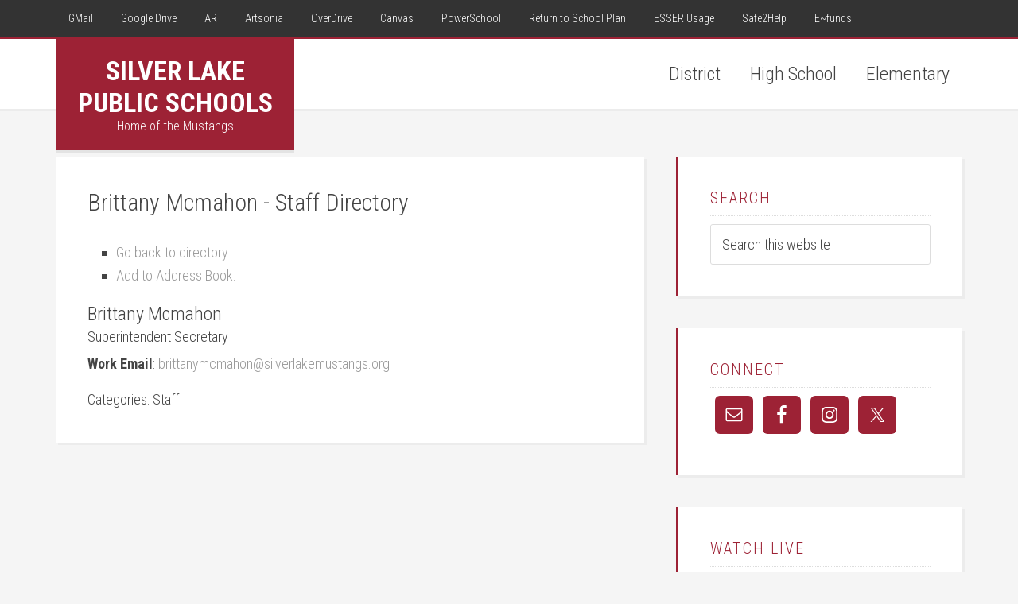

--- FILE ---
content_type: text/html; charset=UTF-8
request_url: https://slmustangs.org/staff-directory/name/brittany-mcmahon/
body_size: 12683
content:
<!DOCTYPE html>
<html lang="en-US">
<head >
<meta charset="UTF-8" />
<meta name="viewport" content="width=device-width, initial-scale=1" />
<meta name='robots' content='index, follow, max-image-preview:large, max-snippet:-1, max-video-preview:-1' />

			<style type="text/css">
				.slide-excerpt { width: 35%; }
				.slide-excerpt { top: 0; }
				.slide-excerpt { right: 0; }
				.flexslider { max-width: 1600px; max-height: 800px; }
				.slide-image { max-height: 800px; }
			</style>
			<style type="text/css">
				@media only screen
				and (min-device-width : 320px)
				and (max-device-width : 480px) {
					.slide-excerpt { display: none !important; }
				}
			</style> 
	<!-- This site is optimized with the Yoast SEO plugin v26.7 - https://yoast.com/wordpress/plugins/seo/ -->
	<title>Brittany Mcmahon - Staff Directory - Silver Lake Public Schools</title>
	<meta name="description" content="Superintendent Secretary" />
	<link rel="canonical" href="https://slmustangs.org/staff-directory/name/brittany-mcmahon/" />
	<meta property="og:locale" content="en_US" />
	<meta property="og:type" content="article" />
	<meta property="og:title" content="Brittany Mcmahon - Staff Directory - Silver Lake Public Schools" />
	<meta property="og:description" content="Superintendent Secretary" />
	<meta property="og:url" content="https://slmustangs.org/staff-directory/name/brittany-mcmahon/" />
	<meta property="og:site_name" content="Silver Lake Public Schools" />
	<meta property="article:publisher" content="https://www.facebook.com/SilverLakePublicSchools/" />
	<meta property="article:modified_time" content="2019-12-29T17:02:11+00:00" />
	<meta name="twitter:card" content="summary_large_image" />
	<meta name="twitter:title" content="Brittany Mcmahon" />
	<meta name="twitter:description" content="Superintendent Secretary" />
	<meta name="twitter:site" content="@SilverLakeNE" />
	<script type="application/ld+json" class="yoast-schema-graph">{"@context":"https://schema.org","@graph":[{"@type":"WebPage","@id":"https://slmustangs.org/staff-directory/","url":"https://slmustangs.org/staff-directory/","name":"Staff Directory - Silver Lake Public Schools","isPartOf":{"@id":"https://slmustangs.org/#website"},"datePublished":"2019-12-29T01:20:45+00:00","dateModified":"2019-12-29T17:02:11+00:00","breadcrumb":{"@id":"https://slmustangs.org/staff-directory/#breadcrumb"},"inLanguage":"en-US","potentialAction":[{"@type":"ReadAction","target":["https://slmustangs.org/staff-directory/"]}]},{"@type":"BreadcrumbList","@id":"https://slmustangs.org/staff-directory/#breadcrumb","itemListElement":[{"@type":"ListItem","position":1,"name":"Home","item":"https://slmustangs.org/"},{"@type":"ListItem","position":2,"name":"Staff Directory"}]},{"@type":"WebSite","@id":"https://slmustangs.org/#website","url":"https://slmustangs.org/","name":"Silver Lake Public Schools","description":"Home of the Mustangs","publisher":{"@id":"https://slmustangs.org/#organization"},"potentialAction":[{"@type":"SearchAction","target":{"@type":"EntryPoint","urlTemplate":"https://slmustangs.org/?s={search_term_string}"},"query-input":{"@type":"PropertyValueSpecification","valueRequired":true,"valueName":"search_term_string"}}],"inLanguage":"en-US"},{"@type":"Organization","@id":"https://slmustangs.org/#organization","name":"Silver Lake Public Schools","url":"https://slmustangs.org/","logo":{"@type":"ImageObject","inLanguage":"en-US","@id":"https://slmustangs.org/#/schema/logo/image/","url":"https://slmustangs.org/wp-content/uploads/2019/12/SL.png","contentUrl":"https://slmustangs.org/wp-content/uploads/2019/12/SL.png","width":512,"height":512,"caption":"Silver Lake Public Schools"},"image":{"@id":"https://slmustangs.org/#/schema/logo/image/"},"sameAs":["https://www.facebook.com/SilverLakePublicSchools/","https://x.com/SilverLakeNE","https://www.instagram.com/silverlakemustangs/"]}]}</script>
	<!-- / Yoast SEO plugin. -->


<link rel='dns-prefetch' href='//fonts.googleapis.com' />
<link rel="alternate" type="application/rss+xml" title="Silver Lake Public Schools &raquo; Feed" href="https://slmustangs.org/feed/" />
<link rel="alternate" type="application/rss+xml" title="Silver Lake Public Schools &raquo; Comments Feed" href="https://slmustangs.org/comments/feed/" />
<link rel="alternate" title="oEmbed (JSON)" type="application/json+oembed" href="https://slmustangs.org/wp-json/oembed/1.0/embed?url=https%3A%2F%2Fslmustangs.org%2Fstaff-directory%2F" />
<link rel="alternate" title="oEmbed (XML)" type="text/xml+oembed" href="https://slmustangs.org/wp-json/oembed/1.0/embed?url=https%3A%2F%2Fslmustangs.org%2Fstaff-directory%2F&#038;format=xml" />
<style id='wp-img-auto-sizes-contain-inline-css' type='text/css'>
img:is([sizes=auto i],[sizes^="auto," i]){contain-intrinsic-size:3000px 1500px}
/*# sourceURL=wp-img-auto-sizes-contain-inline-css */
</style>
<link rel='stylesheet' id='education-pro-theme-css' href='https://slmustangs.org/wp-content/themes/education-pro/style.css?ver=3.0.2' type='text/css' media='all' />
<style id='wp-emoji-styles-inline-css' type='text/css'>

	img.wp-smiley, img.emoji {
		display: inline !important;
		border: none !important;
		box-shadow: none !important;
		height: 1em !important;
		width: 1em !important;
		margin: 0 0.07em !important;
		vertical-align: -0.1em !important;
		background: none !important;
		padding: 0 !important;
	}
/*# sourceURL=wp-emoji-styles-inline-css */
</style>
<style id='wp-block-library-inline-css' type='text/css'>
:root{--wp-block-synced-color:#7a00df;--wp-block-synced-color--rgb:122,0,223;--wp-bound-block-color:var(--wp-block-synced-color);--wp-editor-canvas-background:#ddd;--wp-admin-theme-color:#007cba;--wp-admin-theme-color--rgb:0,124,186;--wp-admin-theme-color-darker-10:#006ba1;--wp-admin-theme-color-darker-10--rgb:0,107,160.5;--wp-admin-theme-color-darker-20:#005a87;--wp-admin-theme-color-darker-20--rgb:0,90,135;--wp-admin-border-width-focus:2px}@media (min-resolution:192dpi){:root{--wp-admin-border-width-focus:1.5px}}.wp-element-button{cursor:pointer}:root .has-very-light-gray-background-color{background-color:#eee}:root .has-very-dark-gray-background-color{background-color:#313131}:root .has-very-light-gray-color{color:#eee}:root .has-very-dark-gray-color{color:#313131}:root .has-vivid-green-cyan-to-vivid-cyan-blue-gradient-background{background:linear-gradient(135deg,#00d084,#0693e3)}:root .has-purple-crush-gradient-background{background:linear-gradient(135deg,#34e2e4,#4721fb 50%,#ab1dfe)}:root .has-hazy-dawn-gradient-background{background:linear-gradient(135deg,#faaca8,#dad0ec)}:root .has-subdued-olive-gradient-background{background:linear-gradient(135deg,#fafae1,#67a671)}:root .has-atomic-cream-gradient-background{background:linear-gradient(135deg,#fdd79a,#004a59)}:root .has-nightshade-gradient-background{background:linear-gradient(135deg,#330968,#31cdcf)}:root .has-midnight-gradient-background{background:linear-gradient(135deg,#020381,#2874fc)}:root{--wp--preset--font-size--normal:16px;--wp--preset--font-size--huge:42px}.has-regular-font-size{font-size:1em}.has-larger-font-size{font-size:2.625em}.has-normal-font-size{font-size:var(--wp--preset--font-size--normal)}.has-huge-font-size{font-size:var(--wp--preset--font-size--huge)}.has-text-align-center{text-align:center}.has-text-align-left{text-align:left}.has-text-align-right{text-align:right}.has-fit-text{white-space:nowrap!important}#end-resizable-editor-section{display:none}.aligncenter{clear:both}.items-justified-left{justify-content:flex-start}.items-justified-center{justify-content:center}.items-justified-right{justify-content:flex-end}.items-justified-space-between{justify-content:space-between}.screen-reader-text{border:0;clip-path:inset(50%);height:1px;margin:-1px;overflow:hidden;padding:0;position:absolute;width:1px;word-wrap:normal!important}.screen-reader-text:focus{background-color:#ddd;clip-path:none;color:#444;display:block;font-size:1em;height:auto;left:5px;line-height:normal;padding:15px 23px 14px;text-decoration:none;top:5px;width:auto;z-index:100000}html :where(.has-border-color){border-style:solid}html :where([style*=border-top-color]){border-top-style:solid}html :where([style*=border-right-color]){border-right-style:solid}html :where([style*=border-bottom-color]){border-bottom-style:solid}html :where([style*=border-left-color]){border-left-style:solid}html :where([style*=border-width]){border-style:solid}html :where([style*=border-top-width]){border-top-style:solid}html :where([style*=border-right-width]){border-right-style:solid}html :where([style*=border-bottom-width]){border-bottom-style:solid}html :where([style*=border-left-width]){border-left-style:solid}html :where(img[class*=wp-image-]){height:auto;max-width:100%}:where(figure){margin:0 0 1em}html :where(.is-position-sticky){--wp-admin--admin-bar--position-offset:var(--wp-admin--admin-bar--height,0px)}@media screen and (max-width:600px){html :where(.is-position-sticky){--wp-admin--admin-bar--position-offset:0px}}

/*# sourceURL=wp-block-library-inline-css */
</style><style id='global-styles-inline-css' type='text/css'>
:root{--wp--preset--aspect-ratio--square: 1;--wp--preset--aspect-ratio--4-3: 4/3;--wp--preset--aspect-ratio--3-4: 3/4;--wp--preset--aspect-ratio--3-2: 3/2;--wp--preset--aspect-ratio--2-3: 2/3;--wp--preset--aspect-ratio--16-9: 16/9;--wp--preset--aspect-ratio--9-16: 9/16;--wp--preset--color--black: #000000;--wp--preset--color--cyan-bluish-gray: #abb8c3;--wp--preset--color--white: #ffffff;--wp--preset--color--pale-pink: #f78da7;--wp--preset--color--vivid-red: #cf2e2e;--wp--preset--color--luminous-vivid-orange: #ff6900;--wp--preset--color--luminous-vivid-amber: #fcb900;--wp--preset--color--light-green-cyan: #7bdcb5;--wp--preset--color--vivid-green-cyan: #00d084;--wp--preset--color--pale-cyan-blue: #8ed1fc;--wp--preset--color--vivid-cyan-blue: #0693e3;--wp--preset--color--vivid-purple: #9b51e0;--wp--preset--gradient--vivid-cyan-blue-to-vivid-purple: linear-gradient(135deg,rgb(6,147,227) 0%,rgb(155,81,224) 100%);--wp--preset--gradient--light-green-cyan-to-vivid-green-cyan: linear-gradient(135deg,rgb(122,220,180) 0%,rgb(0,208,130) 100%);--wp--preset--gradient--luminous-vivid-amber-to-luminous-vivid-orange: linear-gradient(135deg,rgb(252,185,0) 0%,rgb(255,105,0) 100%);--wp--preset--gradient--luminous-vivid-orange-to-vivid-red: linear-gradient(135deg,rgb(255,105,0) 0%,rgb(207,46,46) 100%);--wp--preset--gradient--very-light-gray-to-cyan-bluish-gray: linear-gradient(135deg,rgb(238,238,238) 0%,rgb(169,184,195) 100%);--wp--preset--gradient--cool-to-warm-spectrum: linear-gradient(135deg,rgb(74,234,220) 0%,rgb(151,120,209) 20%,rgb(207,42,186) 40%,rgb(238,44,130) 60%,rgb(251,105,98) 80%,rgb(254,248,76) 100%);--wp--preset--gradient--blush-light-purple: linear-gradient(135deg,rgb(255,206,236) 0%,rgb(152,150,240) 100%);--wp--preset--gradient--blush-bordeaux: linear-gradient(135deg,rgb(254,205,165) 0%,rgb(254,45,45) 50%,rgb(107,0,62) 100%);--wp--preset--gradient--luminous-dusk: linear-gradient(135deg,rgb(255,203,112) 0%,rgb(199,81,192) 50%,rgb(65,88,208) 100%);--wp--preset--gradient--pale-ocean: linear-gradient(135deg,rgb(255,245,203) 0%,rgb(182,227,212) 50%,rgb(51,167,181) 100%);--wp--preset--gradient--electric-grass: linear-gradient(135deg,rgb(202,248,128) 0%,rgb(113,206,126) 100%);--wp--preset--gradient--midnight: linear-gradient(135deg,rgb(2,3,129) 0%,rgb(40,116,252) 100%);--wp--preset--font-size--small: 13px;--wp--preset--font-size--medium: 20px;--wp--preset--font-size--large: 36px;--wp--preset--font-size--x-large: 42px;--wp--preset--spacing--20: 0.44rem;--wp--preset--spacing--30: 0.67rem;--wp--preset--spacing--40: 1rem;--wp--preset--spacing--50: 1.5rem;--wp--preset--spacing--60: 2.25rem;--wp--preset--spacing--70: 3.38rem;--wp--preset--spacing--80: 5.06rem;--wp--preset--shadow--natural: 6px 6px 9px rgba(0, 0, 0, 0.2);--wp--preset--shadow--deep: 12px 12px 50px rgba(0, 0, 0, 0.4);--wp--preset--shadow--sharp: 6px 6px 0px rgba(0, 0, 0, 0.2);--wp--preset--shadow--outlined: 6px 6px 0px -3px rgb(255, 255, 255), 6px 6px rgb(0, 0, 0);--wp--preset--shadow--crisp: 6px 6px 0px rgb(0, 0, 0);}:where(.is-layout-flex){gap: 0.5em;}:where(.is-layout-grid){gap: 0.5em;}body .is-layout-flex{display: flex;}.is-layout-flex{flex-wrap: wrap;align-items: center;}.is-layout-flex > :is(*, div){margin: 0;}body .is-layout-grid{display: grid;}.is-layout-grid > :is(*, div){margin: 0;}:where(.wp-block-columns.is-layout-flex){gap: 2em;}:where(.wp-block-columns.is-layout-grid){gap: 2em;}:where(.wp-block-post-template.is-layout-flex){gap: 1.25em;}:where(.wp-block-post-template.is-layout-grid){gap: 1.25em;}.has-black-color{color: var(--wp--preset--color--black) !important;}.has-cyan-bluish-gray-color{color: var(--wp--preset--color--cyan-bluish-gray) !important;}.has-white-color{color: var(--wp--preset--color--white) !important;}.has-pale-pink-color{color: var(--wp--preset--color--pale-pink) !important;}.has-vivid-red-color{color: var(--wp--preset--color--vivid-red) !important;}.has-luminous-vivid-orange-color{color: var(--wp--preset--color--luminous-vivid-orange) !important;}.has-luminous-vivid-amber-color{color: var(--wp--preset--color--luminous-vivid-amber) !important;}.has-light-green-cyan-color{color: var(--wp--preset--color--light-green-cyan) !important;}.has-vivid-green-cyan-color{color: var(--wp--preset--color--vivid-green-cyan) !important;}.has-pale-cyan-blue-color{color: var(--wp--preset--color--pale-cyan-blue) !important;}.has-vivid-cyan-blue-color{color: var(--wp--preset--color--vivid-cyan-blue) !important;}.has-vivid-purple-color{color: var(--wp--preset--color--vivid-purple) !important;}.has-black-background-color{background-color: var(--wp--preset--color--black) !important;}.has-cyan-bluish-gray-background-color{background-color: var(--wp--preset--color--cyan-bluish-gray) !important;}.has-white-background-color{background-color: var(--wp--preset--color--white) !important;}.has-pale-pink-background-color{background-color: var(--wp--preset--color--pale-pink) !important;}.has-vivid-red-background-color{background-color: var(--wp--preset--color--vivid-red) !important;}.has-luminous-vivid-orange-background-color{background-color: var(--wp--preset--color--luminous-vivid-orange) !important;}.has-luminous-vivid-amber-background-color{background-color: var(--wp--preset--color--luminous-vivid-amber) !important;}.has-light-green-cyan-background-color{background-color: var(--wp--preset--color--light-green-cyan) !important;}.has-vivid-green-cyan-background-color{background-color: var(--wp--preset--color--vivid-green-cyan) !important;}.has-pale-cyan-blue-background-color{background-color: var(--wp--preset--color--pale-cyan-blue) !important;}.has-vivid-cyan-blue-background-color{background-color: var(--wp--preset--color--vivid-cyan-blue) !important;}.has-vivid-purple-background-color{background-color: var(--wp--preset--color--vivid-purple) !important;}.has-black-border-color{border-color: var(--wp--preset--color--black) !important;}.has-cyan-bluish-gray-border-color{border-color: var(--wp--preset--color--cyan-bluish-gray) !important;}.has-white-border-color{border-color: var(--wp--preset--color--white) !important;}.has-pale-pink-border-color{border-color: var(--wp--preset--color--pale-pink) !important;}.has-vivid-red-border-color{border-color: var(--wp--preset--color--vivid-red) !important;}.has-luminous-vivid-orange-border-color{border-color: var(--wp--preset--color--luminous-vivid-orange) !important;}.has-luminous-vivid-amber-border-color{border-color: var(--wp--preset--color--luminous-vivid-amber) !important;}.has-light-green-cyan-border-color{border-color: var(--wp--preset--color--light-green-cyan) !important;}.has-vivid-green-cyan-border-color{border-color: var(--wp--preset--color--vivid-green-cyan) !important;}.has-pale-cyan-blue-border-color{border-color: var(--wp--preset--color--pale-cyan-blue) !important;}.has-vivid-cyan-blue-border-color{border-color: var(--wp--preset--color--vivid-cyan-blue) !important;}.has-vivid-purple-border-color{border-color: var(--wp--preset--color--vivid-purple) !important;}.has-vivid-cyan-blue-to-vivid-purple-gradient-background{background: var(--wp--preset--gradient--vivid-cyan-blue-to-vivid-purple) !important;}.has-light-green-cyan-to-vivid-green-cyan-gradient-background{background: var(--wp--preset--gradient--light-green-cyan-to-vivid-green-cyan) !important;}.has-luminous-vivid-amber-to-luminous-vivid-orange-gradient-background{background: var(--wp--preset--gradient--luminous-vivid-amber-to-luminous-vivid-orange) !important;}.has-luminous-vivid-orange-to-vivid-red-gradient-background{background: var(--wp--preset--gradient--luminous-vivid-orange-to-vivid-red) !important;}.has-very-light-gray-to-cyan-bluish-gray-gradient-background{background: var(--wp--preset--gradient--very-light-gray-to-cyan-bluish-gray) !important;}.has-cool-to-warm-spectrum-gradient-background{background: var(--wp--preset--gradient--cool-to-warm-spectrum) !important;}.has-blush-light-purple-gradient-background{background: var(--wp--preset--gradient--blush-light-purple) !important;}.has-blush-bordeaux-gradient-background{background: var(--wp--preset--gradient--blush-bordeaux) !important;}.has-luminous-dusk-gradient-background{background: var(--wp--preset--gradient--luminous-dusk) !important;}.has-pale-ocean-gradient-background{background: var(--wp--preset--gradient--pale-ocean) !important;}.has-electric-grass-gradient-background{background: var(--wp--preset--gradient--electric-grass) !important;}.has-midnight-gradient-background{background: var(--wp--preset--gradient--midnight) !important;}.has-small-font-size{font-size: var(--wp--preset--font-size--small) !important;}.has-medium-font-size{font-size: var(--wp--preset--font-size--medium) !important;}.has-large-font-size{font-size: var(--wp--preset--font-size--large) !important;}.has-x-large-font-size{font-size: var(--wp--preset--font-size--x-large) !important;}
/*# sourceURL=global-styles-inline-css */
</style>

<style id='classic-theme-styles-inline-css' type='text/css'>
/*! This file is auto-generated */
.wp-block-button__link{color:#fff;background-color:#32373c;border-radius:9999px;box-shadow:none;text-decoration:none;padding:calc(.667em + 2px) calc(1.333em + 2px);font-size:1.125em}.wp-block-file__button{background:#32373c;color:#fff;text-decoration:none}
/*# sourceURL=/wp-includes/css/classic-themes.min.css */
</style>
<link rel='stylesheet' id='responsive-lightbox-prettyphoto-css' href='https://slmustangs.org/wp-content/plugins/responsive-lightbox/assets/prettyphoto/prettyPhoto.min.css?ver=3.1.6' type='text/css' media='all' />
<link rel='stylesheet' id='cw-site-announcements-css' href='https://slmustangs.org/wp-content/plugins/site-announcements/public/css/cw-site-announcements-public.css?ver=1.0.4' type='text/css' media='all' />
<link rel='stylesheet' id='dashicons-css' href='https://slmustangs.org/wp-includes/css/dashicons.min.css?ver=6.9' type='text/css' media='all' />
<link rel='stylesheet' id='cw-site-announcementsanimate-css' href='https://slmustangs.org/wp-content/plugins/site-announcements/public/css/animate.css?ver=1.0.4' type='text/css' media='all' />
<link rel='stylesheet' id='google-fonts-css' href='//fonts.googleapis.com/css?family=Roboto+Condensed%3A300%2C700&#038;ver=3.0.2' type='text/css' media='all' />
<link rel='stylesheet' id='simple-social-icons-font-css' href='https://slmustangs.org/wp-content/plugins/simple-social-icons/css/style.css?ver=4.0.0' type='text/css' media='all' />
<link rel='stylesheet' id='cn-public-css' href='//slmustangs.org/wp-content/plugins/connections/assets/dist/frontend/style.css?ver=10.4.66-1731584570' type='text/css' media='all' />
<link rel='stylesheet' id='cnt-profile-css' href='//slmustangs.org/wp-content/plugins/connections/templates/profile/profile.css?ver=3.0' type='text/css' media='all' />
<link rel='stylesheet' id='photonic-slider-css' href='https://slmustangs.org/wp-content/plugins/photonic/include/ext/splide/splide.min.css?ver=20251231-233732' type='text/css' media='all' />
<link rel='stylesheet' id='photonic-lightbox-css' href='https://slmustangs.org/wp-content/plugins/photonic/include/ext/baguettebox/baguettebox.min.css?ver=20251231-233732' type='text/css' media='all' />
<link rel='stylesheet' id='photonic-css' href='https://slmustangs.org/wp-content/plugins/photonic/include/css/front-end/core/photonic.min.css?ver=20251231-233732' type='text/css' media='all' />
<style id='photonic-inline-css' type='text/css'>
/* Dynamically generated CSS */
.photonic-panel { background:  rgb(17,17,17)  !important;

	border-top: none;
	border-right: none;
	border-bottom: none;
	border-left: none;
 }
.photonic-random-layout .photonic-thumb { padding: 2px}
.photonic-masonry-layout .photonic-thumb, .photonic-masonry-horizontal-layout .photonic-thumb { padding: 2px}
.photonic-mosaic-layout .photonic-thumb { padding: 2px}

/*# sourceURL=photonic-inline-css */
</style>
<link rel='stylesheet' id='cn-brandicons-css' href='//slmustangs.org/wp-content/plugins/connections/assets/vendor/icomoon-brands/style.css?ver=10.4.66' type='text/css' media='all' />
<link rel='stylesheet' id='leaflet-css' href='//slmustangs.org/wp-content/plugins/connections/assets/vendor/leaflet/leaflet.css?ver=1.7.1' type='text/css' media='all' />
<link rel='stylesheet' id='leaflet-control-geocoder-css' href='//slmustangs.org/wp-content/plugins/connections/assets/vendor/leaflet/geocoder/Control.Geocoder.css?ver=2.4.0' type='text/css' media='all' />
<link rel='stylesheet' id='cn-chosen-css' href='//slmustangs.org/wp-content/plugins/connections/assets/vendor/chosen/chosen.min.css?ver=1.8.7' type='text/css' media='all' />
<link rel='stylesheet' id='slider_styles-css' href='https://slmustangs.org/wp-content/plugins/genesis-responsive-slider/assets/style.css?ver=1.0.1' type='text/css' media='all' />
<script type="text/javascript" src="https://slmustangs.org/wp-includes/js/jquery/jquery.min.js?ver=3.7.1" id="jquery-core-js"></script>
<script type="text/javascript" src="https://slmustangs.org/wp-includes/js/jquery/jquery-migrate.min.js?ver=3.4.1" id="jquery-migrate-js"></script>
<script type="text/javascript" src="https://slmustangs.org/wp-content/plugins/responsive-lightbox/assets/prettyphoto/jquery.prettyPhoto.min.js?ver=3.1.6" id="responsive-lightbox-prettyphoto-js"></script>
<script type="text/javascript" src="https://slmustangs.org/wp-includes/js/underscore.min.js?ver=1.13.7" id="underscore-js"></script>
<script type="text/javascript" src="https://slmustangs.org/wp-content/plugins/responsive-lightbox/assets/infinitescroll/infinite-scroll.pkgd.min.js?ver=4.0.1" id="responsive-lightbox-infinite-scroll-js"></script>
<script type="text/javascript" src="https://slmustangs.org/wp-content/plugins/responsive-lightbox/assets/dompurify/purify.min.js?ver=3.3.1" id="dompurify-js"></script>
<script type="text/javascript" id="responsive-lightbox-sanitizer-js-before">
/* <![CDATA[ */
window.RLG = window.RLG || {}; window.RLG.sanitizeAllowedHosts = ["youtube.com","www.youtube.com","youtu.be","vimeo.com","player.vimeo.com"];
//# sourceURL=responsive-lightbox-sanitizer-js-before
/* ]]> */
</script>
<script type="text/javascript" src="https://slmustangs.org/wp-content/plugins/responsive-lightbox/js/sanitizer.js?ver=2.6.1" id="responsive-lightbox-sanitizer-js"></script>
<script type="text/javascript" id="responsive-lightbox-js-before">
/* <![CDATA[ */
var rlArgs = {"script":"prettyphoto","selector":"lightbox","customEvents":"","activeGalleries":true,"animationSpeed":"normal","slideshow":false,"slideshowDelay":5000,"slideshowAutoplay":false,"opacity":"0.75","showTitle":true,"allowResize":true,"allowExpand":true,"width":1080,"height":720,"separator":"\/","theme":"pp_default","horizontalPadding":20,"hideFlash":false,"wmode":"opaque","videoAutoplay":false,"modal":false,"deeplinking":false,"overlayGallery":true,"keyboardShortcuts":true,"social":false,"woocommerce_gallery":false,"ajaxurl":"https:\/\/slmustangs.org\/wp-admin\/admin-ajax.php","nonce":"51ee82a741","preview":false,"postId":13,"scriptExtension":false};

//# sourceURL=responsive-lightbox-js-before
/* ]]> */
</script>
<script type="text/javascript" src="https://slmustangs.org/wp-content/plugins/responsive-lightbox/js/front.js?ver=2.6.1" id="responsive-lightbox-js"></script>
<script type="text/javascript" src="https://slmustangs.org/wp-content/plugins/site-announcements/public/js/js.cookie.js?ver=1.0.4" id="cw-site-announcementsjs-cookie-js"></script>
<script type="text/javascript" src="https://slmustangs.org/wp-content/themes/education-pro/js/responsive-menu.js?ver=1.0.0" id="education-responsive-menu-js"></script>
<link rel="https://api.w.org/" href="https://slmustangs.org/wp-json/" /><link rel="alternate" title="JSON" type="application/json" href="https://slmustangs.org/wp-json/wp/v2/pages/13" /><link rel="EditURI" type="application/rsd+xml" title="RSD" href="https://slmustangs.org/xmlrpc.php?rsd" />
<meta name="generator" content="WordPress 6.9" />
<link rel='shortlink' href='https://slmustangs.org/?p=13' />
<link rel="icon" href="https://slmustangs.org/wp-content/uploads/2019/12/cropped-SL-32x32.png" sizes="32x32" />
<link rel="icon" href="https://slmustangs.org/wp-content/uploads/2019/12/cropped-SL-192x192.png" sizes="192x192" />
<link rel="apple-touch-icon" href="https://slmustangs.org/wp-content/uploads/2019/12/cropped-SL-180x180.png" />
<meta name="msapplication-TileImage" content="https://slmustangs.org/wp-content/uploads/2019/12/cropped-SL-270x270.png" />
</head>
<body class="wp-singular page-template-default page page-id-13 wp-theme-genesis wp-child-theme-education-pro content-sidebar genesis-breadcrumbs-hidden genesis-footer-widgets-visible education-pro-red"><div class="site-container"><nav class="nav-primary" aria-label="Main"><div class="wrap"><ul id="menu-top-links" class="menu genesis-nav-menu menu-primary"><li id="menu-item-111" class="menu-item menu-item-type-custom menu-item-object-custom menu-item-111"><a target="_blank" href="https://mail.google.com"><span >GMail</span></a></li>
<li id="menu-item-110" class="menu-item menu-item-type-custom menu-item-object-custom menu-item-110"><a target="_blank" href="https://drive.google.com"><span >Google Drive</span></a></li>
<li id="menu-item-270" class="menu-item menu-item-type-custom menu-item-object-custom menu-item-270"><a target="_blank" href="https://global-zone50.renaissance-go.com/welcomeportal/703669"><span >AR</span></a></li>
<li id="menu-item-347" class="menu-item menu-item-type-custom menu-item-object-custom menu-item-347"><a target="_blank" href="https://www.artsonia.com/schools/school.asp?id=9021"><span >Artsonia</span></a></li>
<li id="menu-item-282" class="menu-item menu-item-type-custom menu-item-object-custom menu-item-282"><a target="_blank" href="https://neschoolsne.libraryreserve.com/10/45/en/SignIn2.htm?branchid=3097&#038;URL=Default.htm"><span >OverDrive</span></a></li>
<li id="menu-item-40" class="menu-item menu-item-type-custom menu-item-object-custom menu-item-40"><a target="_blank" href="https://silverlakemustangs.instructure.com/"><span >Canvas</span></a></li>
<li id="menu-item-39" class="menu-item menu-item-type-custom menu-item-object-custom menu-item-39"><a target="_blank" href="https://silverlakene.powerschool.com/public/"><span >PowerSchool</span></a></li>
<li id="menu-item-1770" class="menu-item menu-item-type-custom menu-item-object-custom menu-item-1770"><a href="https://docs.google.com/document/d/1nB03V87w5k-bOnn7tr3MVSlfRl__xYhKJ7xAoIXfYE0/edit?ts=60e49c44#"><span >Return to School Plan</span></a></li>
<li id="menu-item-2176" class="menu-item menu-item-type-custom menu-item-object-custom menu-item-2176"><a href="https://slmustangs.org/wp-content/uploads/2021/12/ESSER-USAGE-Silver-Lake.pdf"><span >ESSER Usage</span></a></li>
<li id="menu-item-3038" class="menu-item menu-item-type-custom menu-item-object-custom menu-item-3038"><a target="_blank" href="https://safe2helpne.com/"><span >Safe2Help</span></a></li>
<li id="menu-item-3300" class="menu-item menu-item-type-custom menu-item-object-custom menu-item-3300"><a target="_blank" href="https://payments.efundsforschools.com/v3/districts/56840/"><span >E~funds</span></a></li>
</ul></div></nav><header class="site-header"><div class="wrap"><div class="title-area"><p class="site-title"><a href="https://slmustangs.org/">Silver Lake Public Schools</a></p><p class="site-description">Home of the Mustangs</p></div><div class="widget-area header-widget-area"><section id="nav_menu-2" class="widget widget_nav_menu"><div class="widget-wrap"><nav class="nav-header"><ul id="menu-primary" class="menu genesis-nav-menu"><li id="menu-item-67" class="menu-item menu-item-type-post_type menu-item-object-page current-menu-ancestor current-menu-parent current_page_parent current_page_ancestor menu-item-has-children menu-item-67"><a href="https://slmustangs.org/district/"><span >District</span></a>
<ul class="sub-menu">
	<li id="menu-item-68" class="menu-item menu-item-type-post_type menu-item-object-page menu-item-68"><a href="https://slmustangs.org/about/"><span >About</span></a></li>
	<li id="menu-item-104" class="menu-item menu-item-type-post_type menu-item-object-page menu-item-104"><a href="https://slmustangs.org/board/"><span >Board of Education</span></a></li>
	<li id="menu-item-260" class="menu-item menu-item-type-post_type menu-item-object-page menu-item-260"><a href="https://slmustangs.org/calendar/"><span >Calendar</span></a></li>
	<li id="menu-item-141" class="menu-item menu-item-type-post_type menu-item-object-page menu-item-141"><a href="https://slmustangs.org/documents/"><span >Documents</span></a></li>
	<li id="menu-item-70" class="menu-item menu-item-type-post_type menu-item-object-page menu-item-70"><a href="https://slmustangs.org/employment/"><span >Employment</span></a></li>
	<li id="menu-item-3152" class="menu-item menu-item-type-post_type menu-item-object-page menu-item-3152"><a href="https://slmustangs.org/district/mental-health/"><span >Mental Health</span></a></li>
	<li id="menu-item-69" class="menu-item menu-item-type-post_type menu-item-object-page current-menu-item page_item page-item-13 current_page_item menu-item-69"><a href="https://slmustangs.org/staff-directory/" aria-current="page"><span >Staff Directory</span></a></li>
	<li id="menu-item-1588" class="menu-item menu-item-type-post_type menu-item-object-page menu-item-1588"><a href="https://slmustangs.org/title-ix/"><span >Title IX</span></a></li>
	<li id="menu-item-1579" class="menu-item menu-item-type-post_type menu-item-object-page menu-item-1579"><a href="https://slmustangs.org/district/tvc/"><span >Twin Valley Conference</span></a></li>
</ul>
</li>
<li id="menu-item-66" class="menu-item menu-item-type-post_type menu-item-object-page menu-item-has-children menu-item-66"><a href="https://slmustangs.org/high-school/"><span >High School</span></a>
<ul class="sub-menu">
	<li id="menu-item-3396" class="menu-item menu-item-type-custom menu-item-object-custom menu-item-3396"><a target="_blank" href="https://drive.google.com/drive/folders/1Qf6qXkFUIa3h3e2800V01FhPzhAsFBTp"><span >Handbook</span></a></li>
	<li id="menu-item-275" class="menu-item menu-item-type-custom menu-item-object-custom menu-item-275"><a target="_blank" href="https://silverlakene.powerschool.com/bulletin/001"><span >Daily Bulletin</span></a></li>
	<li id="menu-item-261" class="menu-item menu-item-type-custom menu-item-object-custom menu-item-261"><a target="_blank" href="https://drive.google.com/drive/folders/1XkJa7jzikhnki-gwVaLuBXceiyEoNvP0"><span >Weeklys</span></a></li>
	<li id="menu-item-267" class="menu-item menu-item-type-custom menu-item-object-custom menu-item-267"><a target="_blank" href="https://drive.google.com/drive/folders/1vy-jVpGmeg5IexvlO0sNhX6KOQawW3Ap"><span >Monthlys</span></a></li>
	<li id="menu-item-2057" class="menu-item menu-item-type-post_type menu-item-object-page menu-item-2057"><a href="https://slmustangs.org/hs-library-resources/"><span >HS Library Resources</span></a></li>
	<li id="menu-item-3172" class="menu-item menu-item-type-custom menu-item-object-custom menu-item-3172"><a target="_blank" href="https://calendar.google.com/calendar/embed?src=c_c2b8f6d40abd67ef2e2eae437d8d7ff8b38dbdec3858d3af2d257dfd6cb902ca%40group.calendar.google.com&#038;ctz=America%2FChicago"><span >HS Menu</span></a></li>
</ul>
</li>
<li id="menu-item-65" class="menu-item menu-item-type-post_type menu-item-object-page menu-item-has-children menu-item-65"><a href="https://slmustangs.org/elementary/"><span >Elementary</span></a>
<ul class="sub-menu">
	<li id="menu-item-3395" class="menu-item menu-item-type-custom menu-item-object-custom menu-item-3395"><a target="_blank" href="https://drive.google.com/drive/folders/1Qf6qXkFUIa3h3e2800V01FhPzhAsFBTp"><span >Handbook</span></a></li>
	<li id="menu-item-264" class="menu-item menu-item-type-custom menu-item-object-custom menu-item-264"><a target="_blank" href="https://drive.google.com/drive/folders/17oKPzia035LLnJoL1gR_3t58TSlG4ZpK"><span >Weeklys</span></a></li>
	<li id="menu-item-268" class="menu-item menu-item-type-custom menu-item-object-custom menu-item-268"><a target="_blank" href="https://drive.google.com/drive/folders/1QVN1IG0UfeAsqk3HJnKfPuxUhHjmT3bi"><span >Monthlys</span></a></li>
	<li id="menu-item-2054" class="menu-item menu-item-type-post_type menu-item-object-page menu-item-2054"><a href="https://slmustangs.org/elem-library-resources/"><span >Elem Library Resources</span></a></li>
	<li id="menu-item-123" class="menu-item menu-item-type-post_type menu-item-object-page menu-item-123"><a href="https://slmustangs.org/elementary/title-i/"><span >Title I</span></a></li>
</ul>
</li>
</ul></nav></div></section>
</div></div></header><div class="site-inner"><div class="content-sidebar-wrap"><main class="content"><article class="post-13 page type-page status-publish entry" aria-label="Brittany Mcmahon - Staff Directory"><header class="entry-header"><h1 class="entry-title">Brittany Mcmahon - Staff Directory</h1>
</header><div class="entry-content"><div id="cn-top" style="position: absolute; top: 0; right: 0;"></div><div class="cn-list" id="cn-list" data-connections-version="10.4.66-0.7"><div class="cn-template cn-card cn-template-is-single" id="cn-card" data-template-version="3.0"><div class="cn-list-head">

</div>
<div class="cn-list-body" id="cn-list-body">
<ul id="cn-entry-actions">
	<li class="cn-entry-action-item" id="cn-entry-action-back"><a href="https://slmustangs.org/staff-directory/">Go back to directory.</a></li>
	<li class="cn-entry-action-item" id="cn-entry-action-vcard"><span class="vcard-block"><a title="Download vCard" rel="nofollow" href="https://slmustangs.org/staff-directory/name/brittany-mcmahon/vcard/">Add to Address Book.</a></span>
</li>
</ul>
<div class="cn-list-item cn-list-item-is-single vcard individual staff" id="brittany-mcmahon" data-entry-type="individual" data-entry-id="92" data-entry-slug="brittany-mcmahon"><div id="entry-id-9269687a6300fa9" class="cn-entry-single">

	<div class="cn-left" style="float: left">

		<div style="margin-bottom: 5px;">
			<h3 style="margin: 0;">
				<span class="fn n notranslate"> <span class="given-name">Brittany</span> <span class="family-name">Mcmahon</span></span>
			</h3>
			<span class="title notranslate">Superintendent Secretary</span>

		</div>

		<span class="email-address-block">
<span class="email cn-email-address"><span class="email-name">Work Email</span><span class="cn-separator">:</span> <span class="email-address"><a class="value" title="Brittany Mcmahon work email." href="mailto:brittanymcmahon@silverlakemustangs.org">brittanymcmahon@silverlakemustangs.org</a></span><span class="type" style="display: none;">INTERNET</span></span>
</span>

	</div>

	<div class="cn-right" style="float: right">

		

	</div>

	<div class="cn-clear"></div>

	
	<div class="cn-meta" style="margin-top: 6px">
			</div>

	<div class="cn-clear" style="display:table;width:100%;">
		<div style="display:table-cell;vertical-align:middle;">
			<div class="cn-categories"><span class="cn_category_label">Categories: </span> <span class="cn-category-name cn_category cn-category-2 cn-category-staff">Staff</span></div>
		</div>
		<div style="display:table-cell;text-align:right;vertical-align:middle;">
			<span class="cn-last-updated" style="display: none;font-size: 10px;font-variant: small-caps;margin-right: 10px">Updated 4 years ago.</span>
		</div>
	</div>
</div>


</div>
</div>
<div class="cn-list-foot">

</div>

</div>

</div>
</div></article></main><aside class="sidebar sidebar-primary widget-area" role="complementary" aria-label="Primary Sidebar"><section id="search-2" class="widget widget_search"><div class="widget-wrap"><h4 class="widget-title widgettitle">Search</h4>
<form class="search-form" method="get" action="https://slmustangs.org/" role="search"><input class="search-form-input" type="search" name="s" id="searchform-1" placeholder="Search this website"><input class="search-form-submit" type="submit" value="Search"><meta content="https://slmustangs.org/?s={s}"></form></div></section>
<section id="simple-social-icons-2" class="widget simple-social-icons"><div class="widget-wrap"><h4 class="widget-title widgettitle">Connect</h4>
<ul class="alignleft"><li class="ssi-email"><a href="mailto:&#105;nfo&#064;&#115;i&#108;v&#101;&#114;l&#097;ke&#109;&#117;&#115;t&#097;&#110;g&#115;.org" ><svg role="img" class="social-email" aria-labelledby="social-email-2"><title id="social-email-2">Email</title><use xlink:href="https://slmustangs.org/wp-content/plugins/simple-social-icons/symbol-defs.svg#social-email"></use></svg></a></li><li class="ssi-facebook"><a href="https://www.facebook.com/SilverLakePublicSchools/" target="_blank" rel="noopener noreferrer"><svg role="img" class="social-facebook" aria-labelledby="social-facebook-2"><title id="social-facebook-2">Facebook</title><use xlink:href="https://slmustangs.org/wp-content/plugins/simple-social-icons/symbol-defs.svg#social-facebook"></use></svg></a></li><li class="ssi-instagram"><a href="https://www.instagram.com/silverlakemustangs/" target="_blank" rel="noopener noreferrer"><svg role="img" class="social-instagram" aria-labelledby="social-instagram-2"><title id="social-instagram-2">Instagram</title><use xlink:href="https://slmustangs.org/wp-content/plugins/simple-social-icons/symbol-defs.svg#social-instagram"></use></svg></a></li><li class="ssi-twitter"><a href="https://twitter.com/SilverLakeNE" target="_blank" rel="noopener noreferrer"><svg role="img" class="social-twitter" aria-labelledby="social-twitter-2"><title id="social-twitter-2">Twitter</title><use xlink:href="https://slmustangs.org/wp-content/plugins/simple-social-icons/symbol-defs.svg#social-twitter"></use></svg></a></li></ul></div></section>
<section id="custom_html-6" class="widget_text widget widget_custom_html"><div class="widget_text widget-wrap"><h4 class="widget-title widgettitle">Watch Live</h4>
<div class="textwidget custom-html-widget"><a href="https://striv.tv/channel/silver-lake/" target="blank">
	<img alt="Striv" src="https://slmustangs.org/wp-content/uploads/2020/10/logo.png">
</a>
<a href="https://docs.google.com/spreadsheets/d/e/2PACX-1vS4-Ik2dDHmQzfZzQtk76I-Ab9M-H0F_jxqp3nTQ61zXuZiZYgiXk0zCGk4Qx6qOA/pubhtml" target="_blank"> 
<h3>NSAA Streaming Directory
	</h3> </a></div></div></section>
<section id="custom_html-2" class="widget_text widget widget_custom_html"><div class="widget_text widget-wrap"><h4 class="widget-title widgettitle">Calendar</h4>
<div class="textwidget custom-html-widget"><iframe src="https://calendar.google.com/calendar/b/1/embed?height=500&amp;wkst=1&amp;bgcolor=%23ffffff&amp;ctz=America%2FChicago&amp;src=c2xhZG1pbkBzaWx2ZXJsYWtlbXVzdGFuZ3Mub3Jn&amp;color=%23333333&amp;showCalendars=0&amp;showTz=0&amp;showNav=1&amp;showTitle=0&amp;showDate=1&amp;showTabs=0&amp;mode=AGENDA&amp;showPrint=0" style="border-width:0" width="100%" height="550" frameborder="0" scrolling="no"></iframe>
<a href="https://slmustangs.org/calendar">Click Here for Full Calendar</a></div></div></section>
</aside></div></div><div class="footer-widgets"><div class="wrap"><div class="widget-area footer-widgets-1 footer-widget-area"><section id="custom_html-3" class="widget_text widget widget_custom_html"><div class="widget_text widget-wrap"><h4 class="widget-title widgettitle">Weather</h4>
<div class="textwidget custom-html-widget"><a class="weatherwidget-io" href="https://forecast7.com/en/40d47n98d56/roseland/?unit=us" data-label_1="ROSELAND" data-label_2="WEATHER" data-mode="Current" data-days="3" data-theme="gray" data-basecolor="#333333" >ROSELAND WEATHER</a>
<script>
!function(d,s,id){var js,fjs=d.getElementsByTagName(s)[0];if(!d.getElementById(id)){js=d.createElement(s);js.id=id;js.src='https://weatherwidget.io/js/widget.min.js';fjs.parentNode.insertBefore(js,fjs);}}(document,'script','weatherwidget-io-js');
</script></div></div></section>
</div><div class="widget-area footer-widgets-2 footer-widget-area"><section id="text-5" class="widget widget_text"><div class="widget-wrap"><h4 class="widget-title widgettitle">High School</h4>
			<div class="textwidget"><p>9405 S Lincoln Ave<br />
PO Box 8<br />
Roseland, NE 68973</p>
<p>P: 402-756-6611<br />
F: 402-207-6362</p>
</div>
		</div></section>
</div><div class="widget-area footer-widgets-3 footer-widget-area"><section id="text-6" class="widget widget_text"><div class="widget-wrap"><h4 class="widget-title widgettitle">Elementary</h4>
			<div class="textwidget"><p>615 Webster St<br />
PO Box 127<br />
Bladen, NE 68928</p>
<p>P: 402-756-1311<br />
F: 402-207-6360</p>
</div>
		</div></section>
</div><div class="widget-area footer-widgets-4 footer-widget-area"><section id="custom_html-4" class="widget_text widget widget_custom_html"><div class="widget_text widget-wrap"><h4 class="widget-title widgettitle">Partner Organizations</h4>
<div class="textwidget custom-html-widget"><a href="https://alumni.slmustangs.org" target="blank">Alumni</a>
<br>
<a href="https://slmustangs.org/beef-boosters">Beef Boosters</a>
<br>
<a href="https://slmustangs.org/foundation">Foundation</a>
<br>
<a href="https://slmustangs.org/silver-lake-booster-club/">Silver Lake Booster Club</a></div></div></section>
</div><div class="widget-area footer-widgets-5 footer-widget-area"><section id="archives-2" class="widget widget_archive"><div class="widget-wrap"><h4 class="widget-title widgettitle">Archives</h4>
		<label class="screen-reader-text" for="archives-dropdown-2">Archives</label>
		<select id="archives-dropdown-2" name="archive-dropdown">
			
			<option value="">Select Month</option>
				<option value='https://slmustangs.org/2026/01/'> January 2026 &nbsp;(4)</option>
	<option value='https://slmustangs.org/2025/11/'> November 2025 &nbsp;(4)</option>
	<option value='https://slmustangs.org/2025/10/'> October 2025 &nbsp;(12)</option>
	<option value='https://slmustangs.org/2025/09/'> September 2025 &nbsp;(10)</option>
	<option value='https://slmustangs.org/2025/05/'> May 2025 &nbsp;(1)</option>
	<option value='https://slmustangs.org/2025/04/'> April 2025 &nbsp;(3)</option>
	<option value='https://slmustangs.org/2025/03/'> March 2025 &nbsp;(4)</option>
	<option value='https://slmustangs.org/2025/02/'> February 2025 &nbsp;(7)</option>
	<option value='https://slmustangs.org/2025/01/'> January 2025 &nbsp;(5)</option>
	<option value='https://slmustangs.org/2024/12/'> December 2024 &nbsp;(2)</option>
	<option value='https://slmustangs.org/2024/11/'> November 2024 &nbsp;(3)</option>
	<option value='https://slmustangs.org/2024/10/'> October 2024 &nbsp;(8)</option>
	<option value='https://slmustangs.org/2024/09/'> September 2024 &nbsp;(7)</option>
	<option value='https://slmustangs.org/2024/08/'> August 2024 &nbsp;(4)</option>
	<option value='https://slmustangs.org/2024/07/'> July 2024 &nbsp;(1)</option>
	<option value='https://slmustangs.org/2024/05/'> May 2024 &nbsp;(3)</option>
	<option value='https://slmustangs.org/2024/04/'> April 2024 &nbsp;(7)</option>
	<option value='https://slmustangs.org/2024/03/'> March 2024 &nbsp;(5)</option>
	<option value='https://slmustangs.org/2024/02/'> February 2024 &nbsp;(4)</option>
	<option value='https://slmustangs.org/2024/01/'> January 2024 &nbsp;(6)</option>
	<option value='https://slmustangs.org/2023/12/'> December 2023 &nbsp;(4)</option>
	<option value='https://slmustangs.org/2023/11/'> November 2023 &nbsp;(2)</option>
	<option value='https://slmustangs.org/2023/10/'> October 2023 &nbsp;(10)</option>
	<option value='https://slmustangs.org/2023/09/'> September 2023 &nbsp;(12)</option>
	<option value='https://slmustangs.org/2023/08/'> August 2023 &nbsp;(5)</option>
	<option value='https://slmustangs.org/2023/05/'> May 2023 &nbsp;(2)</option>
	<option value='https://slmustangs.org/2023/04/'> April 2023 &nbsp;(8)</option>
	<option value='https://slmustangs.org/2023/03/'> March 2023 &nbsp;(6)</option>
	<option value='https://slmustangs.org/2023/02/'> February 2023 &nbsp;(10)</option>
	<option value='https://slmustangs.org/2023/01/'> January 2023 &nbsp;(9)</option>
	<option value='https://slmustangs.org/2022/12/'> December 2022 &nbsp;(9)</option>
	<option value='https://slmustangs.org/2022/11/'> November 2022 &nbsp;(9)</option>
	<option value='https://slmustangs.org/2022/10/'> October 2022 &nbsp;(23)</option>
	<option value='https://slmustangs.org/2022/09/'> September 2022 &nbsp;(18)</option>
	<option value='https://slmustangs.org/2022/08/'> August 2022 &nbsp;(7)</option>
	<option value='https://slmustangs.org/2022/07/'> July 2022 &nbsp;(2)</option>
	<option value='https://slmustangs.org/2022/05/'> May 2022 &nbsp;(5)</option>
	<option value='https://slmustangs.org/2022/04/'> April 2022 &nbsp;(11)</option>
	<option value='https://slmustangs.org/2022/03/'> March 2022 &nbsp;(10)</option>
	<option value='https://slmustangs.org/2022/02/'> February 2022 &nbsp;(12)</option>
	<option value='https://slmustangs.org/2022/01/'> January 2022 &nbsp;(10)</option>
	<option value='https://slmustangs.org/2021/12/'> December 2021 &nbsp;(9)</option>
	<option value='https://slmustangs.org/2021/11/'> November 2021 &nbsp;(12)</option>
	<option value='https://slmustangs.org/2021/10/'> October 2021 &nbsp;(17)</option>
	<option value='https://slmustangs.org/2021/09/'> September 2021 &nbsp;(16)</option>
	<option value='https://slmustangs.org/2021/08/'> August 2021 &nbsp;(3)</option>
	<option value='https://slmustangs.org/2021/05/'> May 2021 &nbsp;(2)</option>
	<option value='https://slmustangs.org/2021/04/'> April 2021 &nbsp;(5)</option>
	<option value='https://slmustangs.org/2021/03/'> March 2021 &nbsp;(14)</option>
	<option value='https://slmustangs.org/2021/02/'> February 2021 &nbsp;(11)</option>
	<option value='https://slmustangs.org/2021/01/'> January 2021 &nbsp;(17)</option>
	<option value='https://slmustangs.org/2020/12/'> December 2020 &nbsp;(14)</option>
	<option value='https://slmustangs.org/2020/11/'> November 2020 &nbsp;(14)</option>
	<option value='https://slmustangs.org/2020/10/'> October 2020 &nbsp;(17)</option>
	<option value='https://slmustangs.org/2020/09/'> September 2020 &nbsp;(6)</option>
	<option value='https://slmustangs.org/2020/08/'> August 2020 &nbsp;(9)</option>
	<option value='https://slmustangs.org/2020/05/'> May 2020 &nbsp;(3)</option>
	<option value='https://slmustangs.org/2020/04/'> April 2020 &nbsp;(3)</option>
	<option value='https://slmustangs.org/2020/03/'> March 2020 &nbsp;(23)</option>
	<option value='https://slmustangs.org/2020/02/'> February 2020 &nbsp;(10)</option>
	<option value='https://slmustangs.org/2020/01/'> January 2020 &nbsp;(11)</option>
	<option value='https://slmustangs.org/2019/12/'> December 2019 &nbsp;(7)</option>
	<option value='https://slmustangs.org/2019/11/'> November 2019 &nbsp;(5)</option>
	<option value='https://slmustangs.org/2019/10/'> October 2019 &nbsp;(8)</option>

		</select>

			<script type="text/javascript">
/* <![CDATA[ */

( ( dropdownId ) => {
	const dropdown = document.getElementById( dropdownId );
	function onSelectChange() {
		setTimeout( () => {
			if ( 'escape' === dropdown.dataset.lastkey ) {
				return;
			}
			if ( dropdown.value ) {
				document.location.href = dropdown.value;
			}
		}, 250 );
	}
	function onKeyUp( event ) {
		if ( 'Escape' === event.key ) {
			dropdown.dataset.lastkey = 'escape';
		} else {
			delete dropdown.dataset.lastkey;
		}
	}
	function onClick() {
		delete dropdown.dataset.lastkey;
	}
	dropdown.addEventListener( 'keyup', onKeyUp );
	dropdown.addEventListener( 'click', onClick );
	dropdown.addEventListener( 'change', onSelectChange );
})( "archives-dropdown-2" );

//# sourceURL=WP_Widget_Archives%3A%3Awidget
/* ]]> */
</script>
</div></section>
</div></div></div><footer class="site-footer"><div class="wrap"><p>Copyright &#x000A9;&nbsp;2026 &middot; Silver Lake Public Schools &middot; <a href="https://slmustangs.org/notice-of-nondiscrimination/">Notice of Nondiscrimination</a> &middot; <a rel="nofollow" href="https://slmustangs.org/wp-login.php">Log in</a></p></div></footer></div><script type="speculationrules">
{"prefetch":[{"source":"document","where":{"and":[{"href_matches":"/*"},{"not":{"href_matches":["/wp-*.php","/wp-admin/*","/wp-content/uploads/*","/wp-content/*","/wp-content/plugins/*","/wp-content/themes/education-pro/*","/wp-content/themes/genesis/*","/*\\?(.+)"]}},{"not":{"selector_matches":"a[rel~=\"nofollow\"]"}},{"not":{"selector_matches":".no-prefetch, .no-prefetch a"}}]},"eagerness":"conservative"}]}
</script>
<script type='text/javascript'>jQuery(document).ready(function($) {$(".flexslider").flexslider({controlsContainer: "#genesis-responsive-slider",animation: "slide",directionNav: 0,controlNav: 0,animationDuration: 1000,slideshowSpeed: 5000    });  });</script><style type="text/css" media="screen">#simple-social-icons-2 ul li a, #simple-social-icons-2 ul li a:hover, #simple-social-icons-2 ul li a:focus { background-color: #9d2235 !important; border-radius: 6px; color: #ffffff !important; border: 0px #ffffff solid !important; font-size: 24px; padding: 12px; }  #simple-social-icons-2 ul li a:hover, #simple-social-icons-2 ul li a:focus { background-color: #333333 !important; border-color: #ffffff !important; color: #ffffff !important; }  #simple-social-icons-2 ul li a:focus { outline: 1px dotted #333333 !important; }</style><script type="text/javascript" src="//slmustangs.org/wp-content/plugins/connections/assets/vendor/picturefill/picturefill.min.js?ver=3.0.2" id="picturefill-js"></script>
<script type="text/javascript" src="https://slmustangs.org/wp-content/plugins/genesis-responsive-slider/assets/js/jquery.flexslider.js?ver=1.0.1" id="flexslider-js"></script>
<script id="wp-emoji-settings" type="application/json">
{"baseUrl":"https://s.w.org/images/core/emoji/17.0.2/72x72/","ext":".png","svgUrl":"https://s.w.org/images/core/emoji/17.0.2/svg/","svgExt":".svg","source":{"concatemoji":"https://slmustangs.org/wp-includes/js/wp-emoji-release.min.js?ver=6.9"}}
</script>
<script type="module">
/* <![CDATA[ */
/*! This file is auto-generated */
const a=JSON.parse(document.getElementById("wp-emoji-settings").textContent),o=(window._wpemojiSettings=a,"wpEmojiSettingsSupports"),s=["flag","emoji"];function i(e){try{var t={supportTests:e,timestamp:(new Date).valueOf()};sessionStorage.setItem(o,JSON.stringify(t))}catch(e){}}function c(e,t,n){e.clearRect(0,0,e.canvas.width,e.canvas.height),e.fillText(t,0,0);t=new Uint32Array(e.getImageData(0,0,e.canvas.width,e.canvas.height).data);e.clearRect(0,0,e.canvas.width,e.canvas.height),e.fillText(n,0,0);const a=new Uint32Array(e.getImageData(0,0,e.canvas.width,e.canvas.height).data);return t.every((e,t)=>e===a[t])}function p(e,t){e.clearRect(0,0,e.canvas.width,e.canvas.height),e.fillText(t,0,0);var n=e.getImageData(16,16,1,1);for(let e=0;e<n.data.length;e++)if(0!==n.data[e])return!1;return!0}function u(e,t,n,a){switch(t){case"flag":return n(e,"\ud83c\udff3\ufe0f\u200d\u26a7\ufe0f","\ud83c\udff3\ufe0f\u200b\u26a7\ufe0f")?!1:!n(e,"\ud83c\udde8\ud83c\uddf6","\ud83c\udde8\u200b\ud83c\uddf6")&&!n(e,"\ud83c\udff4\udb40\udc67\udb40\udc62\udb40\udc65\udb40\udc6e\udb40\udc67\udb40\udc7f","\ud83c\udff4\u200b\udb40\udc67\u200b\udb40\udc62\u200b\udb40\udc65\u200b\udb40\udc6e\u200b\udb40\udc67\u200b\udb40\udc7f");case"emoji":return!a(e,"\ud83e\u1fac8")}return!1}function f(e,t,n,a){let r;const o=(r="undefined"!=typeof WorkerGlobalScope&&self instanceof WorkerGlobalScope?new OffscreenCanvas(300,150):document.createElement("canvas")).getContext("2d",{willReadFrequently:!0}),s=(o.textBaseline="top",o.font="600 32px Arial",{});return e.forEach(e=>{s[e]=t(o,e,n,a)}),s}function r(e){var t=document.createElement("script");t.src=e,t.defer=!0,document.head.appendChild(t)}a.supports={everything:!0,everythingExceptFlag:!0},new Promise(t=>{let n=function(){try{var e=JSON.parse(sessionStorage.getItem(o));if("object"==typeof e&&"number"==typeof e.timestamp&&(new Date).valueOf()<e.timestamp+604800&&"object"==typeof e.supportTests)return e.supportTests}catch(e){}return null}();if(!n){if("undefined"!=typeof Worker&&"undefined"!=typeof OffscreenCanvas&&"undefined"!=typeof URL&&URL.createObjectURL&&"undefined"!=typeof Blob)try{var e="postMessage("+f.toString()+"("+[JSON.stringify(s),u.toString(),c.toString(),p.toString()].join(",")+"));",a=new Blob([e],{type:"text/javascript"});const r=new Worker(URL.createObjectURL(a),{name:"wpTestEmojiSupports"});return void(r.onmessage=e=>{i(n=e.data),r.terminate(),t(n)})}catch(e){}i(n=f(s,u,c,p))}t(n)}).then(e=>{for(const n in e)a.supports[n]=e[n],a.supports.everything=a.supports.everything&&a.supports[n],"flag"!==n&&(a.supports.everythingExceptFlag=a.supports.everythingExceptFlag&&a.supports[n]);var t;a.supports.everythingExceptFlag=a.supports.everythingExceptFlag&&!a.supports.flag,a.supports.everything||((t=a.source||{}).concatemoji?r(t.concatemoji):t.wpemoji&&t.twemoji&&(r(t.twemoji),r(t.wpemoji)))});
//# sourceURL=https://slmustangs.org/wp-includes/js/wp-emoji-loader.min.js
/* ]]> */
</script>
</body></html>
